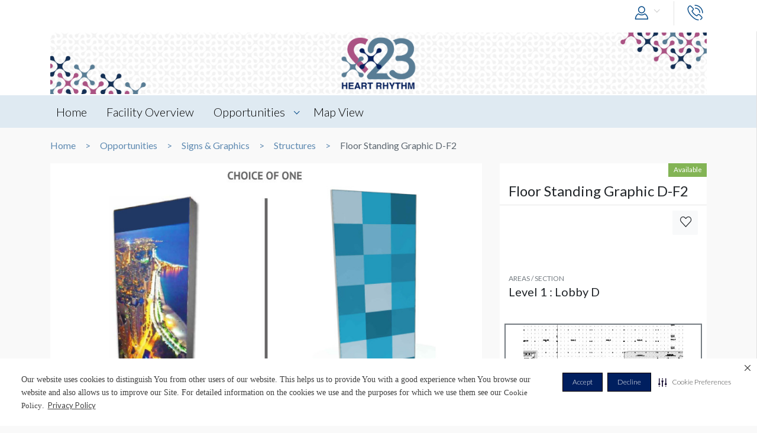

--- FILE ---
content_type: text/html; charset=UTF-8
request_url: https://envision.freeman.com/show/heart-rhythm-2023/signs-and-graphics/structures-item/floor-standing-graphic-d-f2
body_size: 9860
content:
<!DOCTYPE html>
<html lang="en" class="no-js">
	<!-- begin::Head -->
	<head lang="en">
		<!-- Google Tag Manager -->
<script>(function(w,d,s,l,i){w[l]=w[l]||[];w[l].push({'gtm.start':
new Date().getTime(),event:'gtm.js'});var f=d.getElementsByTagName(s)[0],
j=d.createElement(s),dl=l!='dataLayer'?'&l='+l:'';j.async=true;j.src=
'https://www.googletagmanager.com/gtm.js?id='+i+dl;f.parentNode.insertBefore(j,f);
})(window,document,'script','dataLayer','GTM-NV2NTQL');</script>
<!-- End Google Tag Manager -->
		<!-- Securiti.ai script -->
<script>
(function () {
var s = document.createElement('script');
s.src = 'https://cdn-prod.securiti.ai/consent/cookie-consent-sdk-loader.js';
s.setAttribute('data-tenant-uuid', '7703b283-84fe-4e5d-be17-0081ac33d0c3');
s.setAttribute('data-domain-uuid', 'b351c8ef-7e02-4607-a0a0-15228d5985f8');
s.setAttribute('data-backend-url', 'https://app.securiti.ai');
s.setAttribute('data-securiti-staging-mode', 'false');
s.setAttribute('data-skip-css', 'false');
s.defer = true;
var parent_node = document.head || document.body;
parent_node.appendChild(s);
})()
let uuid = Math.floor(100000 + Math.random() * 900000);
setTimeout(()=> setConsentBannerParams({uuid: uuid}),1000);
</script>
<!-- END Securiti.ai script -->
		<script type="text/javascript">
    var appInsights=window.appInsights||function(config){
        function s(config){t[config]=function(){var i=arguments;t.queue.push(function(){t[config].apply(t,i)})}}var t={config:config},r=document,f=window,e="script",o=r.createElement(e),i,u;for(o.src=config.url||"//az416426.vo.msecnd.net/scripts/a/ai.0.js",r.getElementsByTagName(e)[0].parentNode.appendChild(o),t.cookie=r.cookie,t.queue=[],i=["Event","Exception","Metric","PageView","Trace"];i.length;)s("track"+i.pop());return config.disableExceptionTracking||(i="onerror",s("_"+i),u=f[i],f[i]=function(config,r,f,e,o){var s=u&&u(config,r,f,e,o);return s!==!0&&t["_"+i](config,r,f,e,o),s}),t
            }({"disableAjaxTracking":false,"instrumentationKey":"4387847b-ff5c-429e-b9fc-b934467bc6ba"});

    window.appInsights=appInsights;
    appInsights.trackPageView();
</script>

		<!-- Required meta tags -->
		<meta charset="utf-8">
		<meta http-equiv="X-UA-Compatible" content="IE=edge">
		<meta name="viewport" content="width=device-width, initial-scale=1, shrink-to-fit=no">
		<meta name="_token" content="BAj1qPxZd9OixrErKFszuaozimTG8xm2xFOeTXZr">
		<link rel="shortcut icon" href="https://envision.freeman.com/theme/phase2/images/favicon.png"/>

		<link rel="stylesheet" href="https://envision.freeman.com/theme/phase2/css/styles.min.css">
<link rel="stylesheet" href="https://envision.freeman.com/theme/phase2/css/custom_bootstrap.css">
		<link rel="stylesheet" href="https://envision.freeman.com/theme/phase2/css/custom.css">
		<title> Envision - Show </title>
		<script>


            var in_app_notifications = 0;

            if (Function('/*@cc_on return document.documentMode===10@*/')()){
                document.documentElement.className+=' ie10';
            } else if (!!navigator.userAgent.match(/Trident\/7\./)) {
                document.documentElement.className+=' ie11';
            }
			
			function startChecking() {
			  //window.addEventListener("message", receiveMessage, true);
			  // Check status every 60 seconds
			  setInterval("checkStatus()", 1000*3);
			}

			function getCookieValue(cookieName) {
					  var name = cookieName + "=";
					  var cookies = document.cookie.split(';');
					  if (!cookies) {
								return null;
					  }
					  for (var i = 0; i < cookies.length; i++) {
								var cookie = cookies[i].trim();
								if (cookie.indexOf(name) == 0) {
										  return cookie.substring(name.length, cookie.length);
								}
					  }
					  return null;
			}

			function setCookie(cname, cvalue, exdays) {
				var d = new Date();
				d.setTime(d.getTime() + (exdays*24*60*60*1000));
				var expires = "expires="+ d.toUTCString();
				document.cookie = cname + "=" + cvalue + ";" + expires + ";path=/";
			}

			function checkStatus() {
					  var client = "MTAyOTpwcmQx";
					  var sessionState = '';
					  var text = client + " " + sessionState;
					  var iframe = document.getElementById("iframeOP");
					  iframe.contentWindow.postMessage(text, targetOP);
			}

			function receiveMessage(event) {
				  if (event.origin !== targetOP) {
							// Origin did not come from the OP; this message must be rejected
							return;
				  }
				document.cookie = "checkPTSession="+event.data+'; path=/';
				  if (event.data === "unchanged") {
						// User is still logged in to the OP

				  } else {
						//window.location	=	'https://envision.freeman.com/logout';
						// User has logged out of the OP
				  }
			}

			var appSettings = {"base_url":"https:\/\/envision.freeman.com","image_url":"https:\/\/stenvprodscus001.blob.core.windows.net\/files\/"};
			function isUserLoggedIn() {
				return false;
			}

		</script>
			</head>
	<!-- end::Head -->
	<!-- begin::Body -->
	<body class="bodyOverlay ">
		<!-- Google Tag Manager (noscript) -->
<noscript><iframe src="https://www.googletagmanager.com/ns.html?id=GTM-NV2NTQL"
height="0" width="0" style="display:none;visibility:hidden"></iframe></noscript>
<!-- End Google Tag Manager (noscript) -->		<script type="text/javascript">
	dataLayer.push({"event":"set-customdimensions","userId":"0","userRole":"Guest","show":"Heart Rhythm 2023","facility":"New Orleans Morial Convention Center","shoppingCartPresent":"False","pageType":"opportunity","pageLevel":"opportunity","opportunityCategory":"Signs & Graphics - Structures"});
	</script>        		<header class="m-header">
			<div class="container">
				<nav class="navbar navbar-expand-sm">
										<button class="navbar-toggler show-mobile-button navbar-toggler collapsed" type="button" data-toggle="collapse" data-target="#navbarCollapse">
						<span class="navbar-toggler-icon"></span>
						<span class="navbar-toggler-icon"></span>
						<span class="navbar-toggler-icon"></span>
					</button>

					<div class="collapse navbar-collapse" id="navbarCollapse">
						<ul class="navbar-nav ml-auto">
							<li class="nav-item dropdown user-drop logged-out">
								<a class="nav-link dropdown-toggle" data-toggle="dropdown" href="javascript:void(0)" role="button" aria-haspopup="true" aria-expanded="false">
																	<i class="icon-user icons ml-2 icon-size-md"></i>
								</a>
								<div class="dropdown-menu dropdown-menu-right">
																		<p id="hiddenURL" style="display:none">heart-rhythm-2023</p>
									<p id="currentURL" style="display:none">https://envision.freeman.com/show/heart-rhythm-2023/signs-and-graphics/structures-item/floor-standing-graphic-d-f2</p>
									<a id="customLogin" class="dropdown-item" href="https://envision.freeman.com/login">Login</a>
																	</div>
							</li>

							<li class="nav-item  mobileLogin logged-out">
								<a class="nav-link" href="https://envision.freeman.com/login">
									Login <i class="icon-user icons ml-2 icon-size-md"></i>
								</a>
							</li>
																													<li class="nav-item dropdown call-nav">
								<a class="nav-link" data-toggle="dropdown" id="gtm-global-phone" href="javascript:void(0)" role="button" aria-haspopup="true" aria-expanded="false" data-tooltip="Contact">
									<span class="d-sm-none d-md-none d-lg-none">Contact</span>
									<i class="icon-phone icons icon-size-md"></i>
								</a>
								<div class="dropdown-menu dropdown-menu-right">
									<a class="dropdown-item" href="https://envision.freeman.com/show/heart-rhythm-2023/contact" id="gtm-contact-show-management">Contact Show Management</a>
																		<a class="dropdown-item" href="mailto:stacie.allen@freemanco.com?Subject=Envision Inquiry - Heart Rhythm 2023" id="gtm-contact-freeman">Contact Freeman</a>
																	</div>
							</li>
													</ul>
					</div>
				</nav>
			</div>
		</header>
		<div id="mySidenav" class="sidenav notifications notification-scroll" data-since="" data-show="heart-rhythm-2023">
	<h5 class="clearfix">
		Notifications
		<a href="#" onclick="closeNav()" class="notification-close" data-tooltip="Close"><i class="icon-plus icons icon-close"></i></a>
		<a href="javascript:void(0)" class="notification-clear-all-confirm d-none" data-show="heart-rhythm-2023">Clear all</a>
	</h5>
	<div class="notifications-container">

	</div>
</div>

<div class="modal msg-modal fade" id="notificationConfirmationModal" tabindex="-1" role="dialog" aria-labelledby="notificationConfirmationModal" aria-hidden="true">
	<div class="modal-dialog">
		<div class="modal-content">
			<div class="modal-body">
				<a href="#" class="modal-dismiss" data-dismiss="modal" aria-label="Close">
					<span aria-hidden="true"><i class="icons icon-plus icon-size-md icon-close"></i></span>
				</a>
				<h5 class="text-center pb-0 mb-0">Are you sure you want to delete all your Notifications?</h5>
			</div>
			<div class="modal-footer">
				<button type="button" class="btn gray-rollover" data-dismiss="modal">No</button>
				<button type="button" class="btn orange-rollover notification-clear-all" data-show="heart-rhythm-2023">Yes</button>
			</div>
		</div>
	</div>
</div>		<div id="cartSidebar" class="cartSidebar">
			<div class="row no-gutters list head">
				<div class="col-8">Your Cart <span class="cart-counter-div">(<span class="cart-counter">0</span>)</span></div>
				<div class="col-4 text-right b-hidden">
					<a href="javascript:void(0)" class="closeCartSideBar b-hidden printDiv icon-sidebar" data-tooltip="Print"><i class="icon-print "></i></a>
					<a href="javascript:void(0)" class="closeCartSideBar b-hidden shareCart icon-sidebar icon-disabled" data-rel="0" data-tooltip="Share"><i class="icon-share "></i></a>
					<a href="javascript:void(0)" class="closeCartSideBar closeSidebar icon-sidebar b-hidden" data-tooltip="Close"><i class="icon-plus "></i></a>
				</div>
			</div>
			<div class="cart-order-page custom-scroll">
				<div class="row cart-heading">
					<div class="col-sm-6 checkoutBtn">
						<h5>Review Your Cart</h5>
					</div>
					<div class="col-sm-6">
						<div class="text-sm-right b-hidden">
							<a href="https://envision.freeman.com/show/heart-rhythm-2023/cart" class="btn orange-rollover gtm-cart-checkout checkoutBtn disabled">CHECKOUT NOW</a>
						</div>
					</div>
				</div>
				<section class="cart">
					<div class="cart-order-content">

						<div id="cartItems"></div>
					</div>
					<div class="row pt-2 cart-heading">
						<div class="col-md-12">
							<div class="row mb-2">
								<div class="col-6">Cart Total:</div>
								<div class="col-6 text-right"><span class="cartDisplayTotalPrice"></span></div>
							</div>
							<div id="cartTax"></div>
							<div class="row bt pt-2">
								<div class="col-6 lg-text fw-b">Total:</div>
								<div class="col-6 text-right lg-text fw-b"><span class="cartDisplayTotal"></span></div>
							</div>
						</div>
					</div>
					<div class="checkout-btns pb-4 mt-4 text-right b-hidden cart-heading">
													<a href="https://envision.freeman.com/show/heart-rhythm-2023/opportunities" class="btn orange-border">RETURN TO OPPORTUNITIES</a>
												<a href="https://envision.freeman.com/show/heart-rhythm-2023/cart" class="btn orange-rollover gtm-cart-checkout checkoutBtn disabled">CHECKOUT NOW</a>
					</div>
					<input type="hidden" name="show_slug" id="show_slug" value="heart-rhythm-2023"/>
				</section>
											</div>
		</div>
<section class="top-custom-head cbanner tmulti-banner" style="background-color:#ffffff;">
    
        <div class="tbanner-m1 text-center">
        <div class="container"><img src="https://stenvprodscus001.blob.core.windows.net/files/shows/NsP1QIfOQqcOMoDaMv2ULaTwmlvrFAufeSIraas5.png" alt="Hero Image" class="img-fluid"></div>
    </div>
        <div class="container tbanner-m2">
        <div class="row">
            <div class="col-md-4">
                            </div>
            <div class="col-md-4">
                            </div>
            <div class="col-md-4">
                            </div>

        </div>
    </div>
</section>

<!-- Show Share Modal -->
		<div class="modal msg-modal fade" data-keyboard="false" data-backdrop="static" id="showShareModal">
			<div class="modal-dialog">
				<div class="modal-content">
					<div class="modal-header">
						<h5 class="modal-title">
							Share Venue
						</h5>
						<a href="#" class="modal-dismiss share-show-cancel" data-dismiss="modal" aria-label="Close">
							<span aria-hidden="true"><i class="fa fa-times"></i></span>
						</a>
					</div>
					<div class="modal-body">
						<form class="row" id="showShareForm">
							<div class="form-group col-lg-12">
								<label>From</label>
								<input type="hidden" class="share-show-show" value="53021" />
								<input type="text" class="form-control share-show-from" placeholder="Your Name" />
								<small class="error"></small>
							</div>
							<div class="form-group col-lg-12">
								<label>To</label>
								<input type="email" class="form-control share-show-email" placeholder="Recipient Email">
								<small class="error"></small>
							</div>
							<div class="form-group col-lg-12">
								<label>Subject</label>
								<input type="text" class="form-control share-show-subject" placeholder="Enter Text Here">
								<small class="error"></small>
							</div>
							<div class="form-group col-lg-12">
								<label>Content</label>
								<div class="form-control text-size-sm gray-color pt-4 pb-4 clearfix">
									<p><span class="share-show-content-from">Sender's name</span> has shared the Heart Rhythm 2023 venue with you at the New Orleans Morial Convention Center, to view this please
										click below button and login or create a account for freeman.</p>
									<p class="mt-2">Please note this link will expire in 30 days</p>
									<button type="button" class="btn orange-border mt-4 float-right">View</button>
								</div>
							</div>
							<div class="form-group col-lg-12 marginBottomShareConsent">
								<p>All Personal information such as name and email address that has been provided will be utilized to share the requested venue information.</p>
							</div>
							<div class="form-group col-lg-12 user-initiated-consent" id="showShareConsent"></div>
						</form>
					</div>
					<div class="modal-footer bt-0">
						<div class="share-show-response alert" style="display:none"></div>
						<div class="share-show-loading" style="display:none"><img src="https://envision.freeman.com/theme/phase2/images/loader.gif"></div>
						<button type="button" class="btn orange-border" id="share-show" disabled>Send</button>
						<button type="button" class="btn btn-gray share-show-cancel" data-dismiss="modal" aria-label="Close" >Cancel</button>
					</div>
				</div>
			</div>
		</div>
<!-- End Show Share Modal-->
<div class="modal msg-modal fade" id="showShareSuccessModal">
			<div class="modal-dialog">
				<div class="modal-content">
					<div class="modal-body">
						<a href="#" class="modal-dismiss" data-dismiss="modal" aria-label="Close">
							<span aria-hidden="true"><i class="icons icon-plus icon-size-md icon-close"></i></span>
						</a>
						<h5 class="modelMsgText text-center pb-0 mb-0 ">Thank you, your item has been shared.</h5>
					</div>
				</div>
			</div>
		</div>
<div class="custom-nav clearfix" id="customNav">
        <div class="container">
            <nav class="pnav">
                <div class="wrapper resize-drag topnav-wrapper">
                    <ul class="nav-ul">
                                                                                                                    <!-- home page -->
                                                                <li class=""><a href="/show/heart-rhythm-2023/home">Home</a></li>
                                
                            <!-- show opportunities -->
                                                            <!-- facility overview page -->
                                
                            <!-- map view -->
                                                                                                                                                                    <!-- reference file -->
                                                            <!-- cms pages -->
                                                                                                                                                                <!-- home page -->
                                
                            <!-- show opportunities -->
                                                            <!-- facility overview page -->
                                                                                                <li class="">
                                    <a href="https://envision.freeman.com/show/heart-rhythm-2023/facility"> Facility Overview</a>
                                </li>
                                
                            <!-- map view -->
                                                                                                                                                                    <!-- reference file -->
                                                            <!-- cms pages -->
                                                                                                                                                                <!-- home page -->
                                
                            <!-- show opportunities -->
                                                                                                        <li class="opportunities-drop dropdown ">
                                        <a href="https://envision.freeman.com/show/heart-rhythm-2023/opportunities" class=" dropdown-link"> Opportunities  </a>
                                                                                    <ul class="dropdown-menu">
                                                                                                                                                        <li class="nav-item">
                                                        <a href="https://envision.freeman.com/show/heart-rhythm-2023/signs-and-graphics/" class="">Signs & Graphics</a>
                                                    </li>
                                                                                            </ul>
                                                                            </li>
                                                            <!-- facility overview page -->
                                
                            <!-- map view -->
                                                                                                                                                                    <!-- reference file -->
                                                            <!-- cms pages -->
                                                                                                                                                                <!-- home page -->
                                
                            <!-- show opportunities -->
                                                            <!-- facility overview page -->
                                
                            <!-- map view -->
                                                                                                                                                                                        <li class="">
                                            <a href="https://envision.freeman.com/show/heart-rhythm-2023/facility/areas">Map View</a>
                                        </li>
                                                                                                <!-- reference file -->
                                                            <!-- cms pages -->
                                                                                                        <!-- reference file -->
                                            <!-- end reference file -->

                                            </ul>
                </div>
            </nav>
        </div>
    </div>

<!-- Breadcrumb -->
<section class="container">
    <!--BreadCrumb Start-->
<ol class="breadcrumb">
                    <li><a href="https://envision.freeman.com/show/heart-rhythm-2023/home">Home</a></li>
                        <li><a href="https://envision.freeman.com/show/heart-rhythm-2023/opportunities">Opportunities</a></li>
                        <li><a href="https://envision.freeman.com/show/heart-rhythm-2023/signs-and-graphics">Signs &amp; Graphics</a></li>
                        <li><a href="https://envision.freeman.com/show/heart-rhythm-2023/signs-and-graphics/structures-item">Structures</a></li>
                        <li class="active" aria-current="page">Floor Standing Graphic D-F2</li>
              
</ol>
<!--BreadCrumb End--></section>

<!-- End breadcrumb -->
<!-- Content Section -->

<!-- Opportunity Request Modal -->
		<div class="modal msg-modal fade" data-keyboard="false" data-backdrop="static" id="requestModal">
			<div class="modal-dialog">
				<div class="modal-content">
					<div class="modal-header">
						<h5 class="modal-title">
							CONTACT US
						</h5>
						<a href="#" class="modal-dismiss share-show-cancel" data-dismiss="modal" aria-label="Close">
							<span aria-hidden="true"><i class="fa fa-times gtm-rmi-cancel" ></i></span>
						</a>
					</div>
					<div class="modal-body">
						<form class="row mt-4" id="requestForm">
														<input type="hidden" class="request-show" value="53021" />
														<div class="form-group col-lg-12">
								<label>Opportunity Name</label>
								<input type="hidden" class="request-opportunity" value="708137" />
								<input type="text" class="form-control disabled-input" placeholder="Opportunity Name" value="Floor Standing Graphic D-F2" disabled/>
								<small class="error"></small>
							</div>
							<div class="form-group col-lg-12">
								<label>Category &amp; Sub-Category Name</label>
								<input type="text" class="form-control disabled-input" placeholder="Category &amp; Sub-Category" value="Signs &amp; Graphics &amp; Structures" disabled/>
								<small class="error"></small>
							</div>
							<div class="form-group col-lg-12">
								<label>Opportunity Status </label>
								<input type="text" class="form-control disabled-input" placeholder="Opportunity Status" value="Available" disabled/>
								<small class="error"></small>
							</div>

							<div class="form-group col-lg-12">
								<label>Booth Number</label>
								<input type="text" class="form-control request-booth-number" placeholder="Booth Number"/>
								<small class="error"></small>
							</div>
							<div class="form-group col-lg-6">
								<label>Name</label> <span style="color:red">*</span>
								<input type="text" class="form-control request-name" placeholder="Your Name" value="" data-name="">
								<small class="error"></small>
							</div>
							<div class="form-group col-lg-6">
								<label>Email</label> <span style="color:red">*</span>
								<input type="email" class="form-control request-email" placeholder="Your Email" value="" data-email="">
								<small class="error"></small>
							</div>
							<div class="form-group col-lg-6">
								<label>Phone Number </label> <span style="color:red">*</span>
								<input type="text" class="form-control request-phone numbersOnly" placeholder="Your Phone Number" maxlength = '11'>
								<small class="error"></small>
							</div>
							<div class="form-group col-lg-6">
								<label>Company Name </label> <span style="color:red">*</span>
								<input type="text" class="form-control request-company" placeholder="Your Company Name" value="" data-company="">
								<small class="error"></small>
							</div>
							<div class="form-group col-lg-12">
								<label>Comment</label> <span style="color:red">*</span>
								<textarea class="form-control gray-color clearfix request-comment" style="resize:none;" rows="5" placeholder="Your Comment" maxlength="500"></textarea>
								<small class="error"></small>
							</div>
							<div class="form-group col-lg-12 marginBottomShareConsent">
								<p>All Personal information such as name, email address and phone number that has been provided will be utilized to share the requested information.</p>
							</div>
							<div class="form-group col-lg-12 user-initiated-consent" id="opportunitysingleShareConsent"></div>
						</form>
					</div>
					<div class="modal-footer bt-0">
						<div class="request-response alert" style="display:none"></div>
						<div class="request-opportunity-loading" style="display:none"><img src="https://envision.freeman.com/theme/phase2/images/loader.gif"></div>
						<button type="button" class="btn orange-border gtm-rmi-submit" id="request-submit" disabled>Submit</button>
						<button type="button" class="btn btn-gray request-cancel gtm-rmi-cancel" data-dismiss="modal" aria-label="Close">Cancel</button>
					</div>
				</div>
			</div>
		</div>
<!-- End Opportunity Request Modal-->
<div class="modal msg-modal fade" id="requestSuccessModal">
			<div class="modal-dialog">
				<div class="modal-content">
					<div class="modal-body">
						<a href="#" class="modal-dismiss" data-dismiss="modal" aria-label="Close">
							<span aria-hidden="true"><i class="icons icon-plus icon-size-md icon-close"></i></span>
						</a>
						<h5 class="modelMsgText text-center pb-0 mb-0 ">Your request has been submitted successfully. You will be contacted shortly.</h5>
					</div>
				</div>
			</div>
		</div>
  <section id="showCart" class="mb-3">
    <div class="container">
      <div class="row">
          <div class="col-md-8">
              <div id="showSlider">
                  <div id="sync01" class="owl-carousel">
                                                                  <div class="item"><img src="https://stenvprodscus001.blob.core.windows.net/files/opportunities/xZST0PV0g7M3r5jx5EfKuBF2CXrk53HIMkDp6oOB.jpg" title="Floor Standing Graphic D-F2">
                          <div class="title">
                              <div class="row align-items-center caption-text">
                                  <div class="col-md-12">
                                      Floor Standing Graphic D-F2
                                  </div>
                                  <a href="https://stenvprodscus001.blob.core.windows.net/files/opportunities/xZST0PV0g7M3r5jx5EfKuBF2CXrk53HIMkDp6oOB.jpg" class="enlargeImg expand" data-tooltip="Full Screen" data-lightbox="showCart"><span class="icon-expand icons"></span></a>
                              </div>
                          </div>
                      </div>
                                            
                                        </div>
                  <div id="sync02" class="owl-carousel">
                                            <div class="item"><div class="bg-image" style="background-image: url(https://stenvprodscus001.blob.core.windows.net/files/opportunities/xZST0PV0g7M3r5jx5EfKuBF2CXrk53HIMkDp6oOB.jpg)"></div></div>
                                                                                    </div>
              </div>
                      </div>
          <div class="col-md-4 ">
              <div class="opp-detail-box">
                  <div class="oppdetail-labels clearfix">
                                            					                        
                                            <span class="label available float-right">Available</span>
                      
                                        </div>
                  <header>
                      <h4>Floor Standing Graphic D-F2</h4>
                      <p></p>
                  </header>
                  <hr class="mt-1 mb-1">
                  <div class="content">
                                            
                      <div class="row">
                                                    
                          <div class="col-xl-2 col-lg-3 ml-auto pl-lg-0 pt-3 pt-lg-0">
                                  <a href="javascript:void(0)" class="btn text-uppercase btn-light btn-block opp_favorite" rel="708137" data-tooltip="Favorites"><i class="icon-heart icons gtm-showOpp-favIcon"></i></a>
                              </div>
                      </div>
                  </div>
                  <div class="content">
                      <div class="row">
                                                    
                      </div>
                  </div>
                                                          <div class="opp-detail-box mt-3 pb-1">
                          <div class="content pt-3">
                                                                <div class="item">
                                                                                <h6>AREAS / SECTION</h6>
                                          <p>Level 1 : Lobby D</p>
                                                                        </div>
                                                                                      </div>

                                                    <div class="m-2 clearfix opp-img text-center">
                              <a href="https://envision.freeman.com/show/heart-rhythm-2023/facility/main-building/level-1/lobby-d"><img src="https://stenvprodscus001.blob.core.windows.net/files/sections/0ArqD5O98jN5YRetzLlv4NqyOhkDXNyRYNXNBRSc.jpg"  class="img-fluid"></a>
                          </div>
                                                </div><!-- opp-detail-box -->
                                </div>
          </div>
      </div>
    </div>
  </section>

<section id="showDetailTab" class="mb-3">
  <div class="container">
        <nav>
      <div class="nav nav-tabs" id="nav-tab" role="tablist">
      
      
              <a class="nav-item nav-link gtm-tab-production-details" id="nav-prod-details-tab" data-toggle="tab" href="#nav-production-details" role="tab" aria-controls="nav-home" aria-selected="true">PRODUCTION DETAILS</a>
                  </div>
    </nav>
        <div class="tab-content" id="nav-tabContent">
      <div class="tab-pane fade " id="nav-production-details" role="tabpanel" aria-labelledby="nav-home-tab">
          <div class="tabpane-inner-content">
            <div class="row">

            
              

                              <div class="col-md-6 item">
                  <h6 class="mt-4">Available Surfaces</h6>
                    <p>Double Sided</p>
                </div>
              

              

              

              

                                                          <div class="col-md-12 item">
                  <h6 class="mt-4">Additional Notes</h6>
                    <p><p>Fabric Wall includes Labor<br></p>                </div>
              
              
                          </div>
        </div>
      </div><!-- nav-prod-details -->
                  <div class="tab-pane fade " id="nav-details" role="tabpanel" aria-labelledby="nav-contact-tab">

        <div class="tabpane-inner-content">
          <div class="row">
                      
                                                </div>
                  </div>
      </div>
      <!-- nav-details -->
                </div>
  </div>
</section>
			
    <section class="opportunities-section mb-3">
      <div class="container">
        <h2 class="heading">Browse Similar Opportunities</h2>
        <div class="section-opportunities-slider">
          						<div class="item showPrice">
			                  <a href="https://envision.freeman.com/show/heart-rhythm-2023/signs-and-graphics/structures-item/exhibitor-directory-1">
                    <div  style="background-image:url(https://stenvprodscus001.blob.core.windows.net/files/opportunities/IwBjPNuNlJotl7JCPyAAvhywoiXUWm970AvAnD39.jpg); background-size:cover; background-repeat:no-repeat; height:250px;">&nbsp;</div>
                        <div class="detail p-2">
                        <a href="https://envision.freeman.com/show/heart-rhythm-2023/signs-and-graphics/structures-item/exhibitor-directory-1" style="color:#212529; text-decoration:none;"><h5>Exhibitor Directory 1</h5></a>
                        <p></p>
                    </div>
                </a>
          </div>
	
          <div class="item showPrice">
			                  <a href="https://envision.freeman.com/show/heart-rhythm-2023/signs-and-graphics/structures-item/exhibitor-directory-2">
                    <div  style="background-image:url(https://stenvprodscus001.blob.core.windows.net/files/opportunities/IwBjPNuNlJotl7JCPyAAvhywoiXUWm970AvAnD39.jpg); background-size:cover; background-repeat:no-repeat; height:250px;">&nbsp;</div>
                        <div class="detail p-2">
                        <a href="https://envision.freeman.com/show/heart-rhythm-2023/signs-and-graphics/structures-item/exhibitor-directory-2" style="color:#212529; text-decoration:none;"><h5>Exhibitor Directory 2</h5></a>
                        <p></p>
                    </div>
                </a>
          </div>
	
          <div class="item showPrice">
			                  <a href="https://envision.freeman.com/show/heart-rhythm-2023/signs-and-graphics/structures-item/exhibitor-directory-3">
                    <div  style="background-image:url(https://stenvprodscus001.blob.core.windows.net/files/opportunities/IwBjPNuNlJotl7JCPyAAvhywoiXUWm970AvAnD39.jpg); background-size:cover; background-repeat:no-repeat; height:250px;">&nbsp;</div>
                        <div class="detail p-2">
                        <a href="https://envision.freeman.com/show/heart-rhythm-2023/signs-and-graphics/structures-item/exhibitor-directory-3" style="color:#212529; text-decoration:none;"><h5>Exhibitor Directory 3</h5></a>
                        <p></p>
                    </div>
                </a>
          </div>
	
          <div class="item showPrice">
			                  <a href="https://envision.freeman.com/show/heart-rhythm-2023/signs-and-graphics/structures-item/floor-standing-graphic-b2-f1">
                    <div  style="background-image:url(https://stenvprodscus001.blob.core.windows.net/files/opportunities/xZST0PV0g7M3r5jx5EfKuBF2CXrk53HIMkDp6oOB.jpg); background-size:cover; background-repeat:no-repeat; height:250px;">&nbsp;</div>
                        <div class="detail p-2">
                        <a href="https://envision.freeman.com/show/heart-rhythm-2023/signs-and-graphics/structures-item/floor-standing-graphic-b2-f1" style="color:#212529; text-decoration:none;"><h5>Floor Standing Graphic B2-F1</h5></a>
                        <p></p>
                    </div>
                </a>
          </div>
	
          <div class="item showPrice">
			                  <a href="https://envision.freeman.com/show/heart-rhythm-2023/signs-and-graphics/structures-item/floor-standing-graphic-d-f1">
                    <div  style="background-image:url(https://stenvprodscus001.blob.core.windows.net/files/opportunities/xZST0PV0g7M3r5jx5EfKuBF2CXrk53HIMkDp6oOB.jpg); background-size:cover; background-repeat:no-repeat; height:250px;">&nbsp;</div>
                        <div class="detail p-2">
                        <a href="https://envision.freeman.com/show/heart-rhythm-2023/signs-and-graphics/structures-item/floor-standing-graphic-d-f1" style="color:#212529; text-decoration:none;"><h5>Floor Standing Graphic D-F1</h5></a>
                        <p></p>
                    </div>
                </a>
          </div>
	
          <div class="item showPrice">
			                  <a href="https://envision.freeman.com/show/heart-rhythm-2023/signs-and-graphics/structures-item/floor-standing-graphic-d-f3">
                    <div  style="background-image:url(https://stenvprodscus001.blob.core.windows.net/files/opportunities/xZST0PV0g7M3r5jx5EfKuBF2CXrk53HIMkDp6oOB.jpg); background-size:cover; background-repeat:no-repeat; height:250px;">&nbsp;</div>
                        <div class="detail p-2">
                        <a href="https://envision.freeman.com/show/heart-rhythm-2023/signs-and-graphics/structures-item/floor-standing-graphic-d-f3" style="color:#212529; text-decoration:none;"><h5>Floor Standing Graphic D-F3</h5></a>
                        <p></p>
                    </div>
                </a>
          </div>
	
          <div class="item showPrice">
			                  <a href="https://envision.freeman.com/show/heart-rhythm-2023/signs-and-graphics/structures-item/floor-standing-graphic-d-f4">
                    <div  style="background-image:url(https://stenvprodscus001.blob.core.windows.net/files/opportunities/xZST0PV0g7M3r5jx5EfKuBF2CXrk53HIMkDp6oOB.jpg); background-size:cover; background-repeat:no-repeat; height:250px;">&nbsp;</div>
                        <div class="detail p-2">
                        <a href="https://envision.freeman.com/show/heart-rhythm-2023/signs-and-graphics/structures-item/floor-standing-graphic-d-f4" style="color:#212529; text-decoration:none;"><h5>Floor Standing Graphic D-F4</h5></a>
                        <p></p>
                    </div>
                </a>
          </div>
	
          <div class="item showPrice">
			                  <a href="https://envision.freeman.com/show/heart-rhythm-2023/signs-and-graphics/structures-item/floor-standing-graphic-gh-f1">
                    <div  style="background-image:url(https://stenvprodscus001.blob.core.windows.net/files/opportunities/xZST0PV0g7M3r5jx5EfKuBF2CXrk53HIMkDp6oOB.jpg); background-size:cover; background-repeat:no-repeat; height:250px;">&nbsp;</div>
                        <div class="detail p-2">
                        <a href="https://envision.freeman.com/show/heart-rhythm-2023/signs-and-graphics/structures-item/floor-standing-graphic-gh-f1" style="color:#212529; text-decoration:none;"><h5>Floor Standing Graphic GH-F1</h5></a>
                        <p></p>
                    </div>
                </a>
          </div>
	
          <div class="item showPrice">
			                  <a href="https://envision.freeman.com/show/heart-rhythm-2023/signs-and-graphics/structures-item/floor-standing-graphic-gh-f2">
                    <div  style="background-image:url(https://stenvprodscus001.blob.core.windows.net/files/opportunities/xZST0PV0g7M3r5jx5EfKuBF2CXrk53HIMkDp6oOB.jpg); background-size:cover; background-repeat:no-repeat; height:250px;">&nbsp;</div>
                        <div class="detail p-2">
                        <a href="https://envision.freeman.com/show/heart-rhythm-2023/signs-and-graphics/structures-item/floor-standing-graphic-gh-f2" style="color:#212529; text-decoration:none;"><h5>Floor Standing Graphic GH-F2</h5></a>
                        <p></p>
                    </div>
                </a>
          </div>
	
          <div class="item showPrice">
			                  <a href="https://envision.freeman.com/show/heart-rhythm-2023/signs-and-graphics/structures-item/floor-standing-graphic-gh-f3">
                    <div  style="background-image:url(https://stenvprodscus001.blob.core.windows.net/files/opportunities/xZST0PV0g7M3r5jx5EfKuBF2CXrk53HIMkDp6oOB.jpg); background-size:cover; background-repeat:no-repeat; height:250px;">&nbsp;</div>
                        <div class="detail p-2">
                        <a href="https://envision.freeman.com/show/heart-rhythm-2023/signs-and-graphics/structures-item/floor-standing-graphic-gh-f3" style="color:#212529; text-decoration:none;"><h5>Floor Standing Graphic GH-F3</h5></a>
                        <p></p>
                    </div>
                </a>
          </div>
	
          <div class="item showPrice">
			                  <a href="https://envision.freeman.com/show/heart-rhythm-2023/signs-and-graphics/structures-item/floor-standing-graphic-gh-f4">
                    <div  style="background-image:url(https://stenvprodscus001.blob.core.windows.net/files/opportunities/xZST0PV0g7M3r5jx5EfKuBF2CXrk53HIMkDp6oOB.jpg); background-size:cover; background-repeat:no-repeat; height:250px;">&nbsp;</div>
                        <div class="detail p-2">
                        <a href="https://envision.freeman.com/show/heart-rhythm-2023/signs-and-graphics/structures-item/floor-standing-graphic-gh-f4" style="color:#212529; text-decoration:none;"><h5>Floor Standing Graphic GH-F4</h5></a>
                        <p></p>
                    </div>
                </a>
          </div>
	
          <div class="item showPrice">
			                  <a href="https://envision.freeman.com/show/heart-rhythm-2023/signs-and-graphics/structures-item/floor-standing-graphic-gh-f5">
                    <div  style="background-image:url(https://stenvprodscus001.blob.core.windows.net/files/opportunities/xZST0PV0g7M3r5jx5EfKuBF2CXrk53HIMkDp6oOB.jpg); background-size:cover; background-repeat:no-repeat; height:250px;">&nbsp;</div>
                        <div class="detail p-2">
                        <a href="https://envision.freeman.com/show/heart-rhythm-2023/signs-and-graphics/structures-item/floor-standing-graphic-gh-f5" style="color:#212529; text-decoration:none;"><h5>Floor Standing Graphic GH-F5</h5></a>
                        <p></p>
                    </div>
                </a>
          </div>
	
          <div class="item showPrice">
			                  <a href="https://envision.freeman.com/show/heart-rhythm-2023/signs-and-graphics/structures-item/floor-standing-graphic-gh-f6">
                    <div  style="background-image:url(https://stenvprodscus001.blob.core.windows.net/files/opportunities/xZST0PV0g7M3r5jx5EfKuBF2CXrk53HIMkDp6oOB.jpg); background-size:cover; background-repeat:no-repeat; height:250px;">&nbsp;</div>
                        <div class="detail p-2">
                        <a href="https://envision.freeman.com/show/heart-rhythm-2023/signs-and-graphics/structures-item/floor-standing-graphic-gh-f6" style="color:#212529; text-decoration:none;"><h5>Floor Standing Graphic GH-F6</h5></a>
                        <p></p>
                    </div>
                </a>
          </div>
	
          <div class="item showPrice">
			                  <a href="https://envision.freeman.com/show/heart-rhythm-2023/signs-and-graphics/structures-item/floor-standing-graphic-l2-f1">
                    <div  style="background-image:url(https://stenvprodscus001.blob.core.windows.net/files/opportunities/xZST0PV0g7M3r5jx5EfKuBF2CXrk53HIMkDp6oOB.jpg); background-size:cover; background-repeat:no-repeat; height:250px;">&nbsp;</div>
                        <div class="detail p-2">
                        <a href="https://envision.freeman.com/show/heart-rhythm-2023/signs-and-graphics/structures-item/floor-standing-graphic-l2-f1" style="color:#212529; text-decoration:none;"><h5>Floor Standing Graphic L2-F1</h5></a>
                        <p></p>
                    </div>
                </a>
          </div>
	
          <div class="item showPrice">
			                  <a href="https://envision.freeman.com/show/heart-rhythm-2023/signs-and-graphics/structures-item/floor-standing-graphic-l2-f2">
                    <div  style="background-image:url(https://stenvprodscus001.blob.core.windows.net/files/opportunities/xZST0PV0g7M3r5jx5EfKuBF2CXrk53HIMkDp6oOB.jpg); background-size:cover; background-repeat:no-repeat; height:250px;">&nbsp;</div>
                        <div class="detail p-2">
                        <a href="https://envision.freeman.com/show/heart-rhythm-2023/signs-and-graphics/structures-item/floor-standing-graphic-l2-f2" style="color:#212529; text-decoration:none;"><h5>Floor Standing Graphic L2-F2</h5></a>
                        <p></p>
                    </div>
                </a>
          </div>
	
          <div class="item showPrice">
			                  <a href="https://envision.freeman.com/show/heart-rhythm-2023/signs-and-graphics/structures-item/floor-standing-graphic-l2-f3">
                    <div  style="background-image:url(https://stenvprodscus001.blob.core.windows.net/files/opportunities/xZST0PV0g7M3r5jx5EfKuBF2CXrk53HIMkDp6oOB.jpg); background-size:cover; background-repeat:no-repeat; height:250px;">&nbsp;</div>
                        <div class="detail p-2">
                        <a href="https://envision.freeman.com/show/heart-rhythm-2023/signs-and-graphics/structures-item/floor-standing-graphic-l2-f3" style="color:#212529; text-decoration:none;"><h5>Floor Standing Graphic L2-F3</h5></a>
                        <p></p>
                    </div>
                </a>
          </div>
	        </div>
      </div>
    </section>
			<section class="opportunities-section disclaimer mb-3">
      <div class="container">
          <h2 class="heading">Disclaimer</h2>
		<p>Every effort has been made to ensure the accuracy of all information contained on this photo. However, no warranties, either expressed or implied, are made with respect to this photo. If the location of building columns, utilities or other architectural components of the facility is a consideration in the construction or usage of a graphic element it is the sole responsibility of the client to physically inspect the facility to verify all dimensions and locations.</p>	</div>
</section><input type="hidden" name="show_id" id="show_id" value="53021"/>
<div class="modal msg-modal fade" id="opportunityFavoriteSuccess">
	<div class="modal-dialog">
		<div class="modal-content">              
			<div class="modal-body">
				<a href="#" class="modal-dismiss" data-dismiss="modal" aria-label="Close" >
					<span aria-hidden="true"><i class="icons icon-plus icon-size-md icon-close"></i></span>
				</a>
				<h5 class="text-center pb-0 mb-0"><span class="add-success-text">Opportunity</span> Added to Favorites.</h5>
			</div>
		</div>
	</div>
</div>
<div class="modal msg-modal fade" id="opportunityFavoriteRemoveSuccess">
			<div class="modal-dialog">
				<div class="modal-content">
					<div class="modal-body">
						<a href="#" class="modal-dismiss" data-dismiss="modal" aria-label="Close">
							<span aria-hidden="true"><i class="icons icon-plus icon-size-md icon-close"></i></span>
						</a>
						<h5 class="modelMsgText text-center pb-0 mb-0 ">Opportunity removed from your favorites.</h5>
					</div>
				</div>
			</div>
		</div><div class="container">
    <section class="top-heading pl-3 pr-3 mb-3" style="background-color:#dfeaf2">
        <div class="row">
            <div class="col-lg-8">
                                <div class="location">
                                        <a href="#">UNITED STATES</a> 
                                                            <a href="#">Louisiana</a> 
                                                            <a href="#">New Orleans</a> 
                                    </div>
                            </div>            
        </div>
        
        <h1 class="heading">New Orleans Morial Convention Center</h1>
        <div class="links row">
            <div class="col-lg-5">
            900 Convention Center Blvd, New Orleans, Louisiana 70130
            </div>
            <div class="col-lg-7 facility-option">
                <a href="#" class="gtm-getContact"><i class="icon-contact icons"></i> <span>5045823000</span></a>
                <a href="http://maps.google.com/?q=900 Convention Center Blvd,New Orleans,LA,70130" target="_blank" class="gtm-getDirection"><i class="icon-directions icons"></i> <span>Get Directions</span></a>
                <a href="https://www.mccno.com/" target="_blank" class="gtm-viewWebsite"><i class="icon-website icons"></i> <span>Website</span></a> 
                <a href="#" data-toggle="modal" data-target="#showShareModal" class="gtm-share"><i class="icon-share icons"></i> <span>Share</span></a>
            </div>
        </div>
    </section>
</div>
<div class="modal msg-modal fade" id="alertCartMessage" tabindex="-1" role="dialog" aria-labelledby="cartRemoveCommentPopup" aria-hidden="true">
	<div class="modal-dialog">
		<div class="modal-content">
			<div class="modal-body">
				<p class="text-center">Price(s) or Availability of Items previously added to your cart may have changed. Please review and continue the checkout process.</p>
			</div>
			<div class="modal-footer">
				<button type="button" class="btn orange-rollover" id="updateCartBtn">OK</button>
			</div>
		</div>
	</div>
</div><div class="modal msg-modal fade" id="cartItemRemoveSuccess">
			<div class="modal-dialog">
				<div class="modal-content">
					<div class="modal-body">
						<a href="#" class="modal-dismiss" data-dismiss="modal" aria-label="Close">
							<span aria-hidden="true"><i class="icons icon-plus icon-size-md icon-close"></i></span>
						</a>
						<h5 class="modelMsgText text-center pb-0 mb-0 ">Your item has been removed.</h5>
					</div>
				</div>
			</div>
		</div>	<!-- Modal -->
	<div class="modal msg-modal fade" id="cartItemRemoveConfirmationModal" tabindex="-1" role="dialog" aria-labelledby="cartItemConfirmationModalLabel" aria-hidden="true">
		<div class="modal-dialog">
			<div class="modal-content">
				<div class="modal-body">
					<a href="#" class="modal-dismiss" data-dismiss="modal" aria-label="Close">
						<span aria-hidden="true"><i class="icons icon-plus icon-size-md icon-close"></i></span>
					</a>
					<h5 class="text-center pb-0 mb-0">Are you sure you want to delete this Opportunity?</h5>
				</div>
				<div class="modal-footer">
					<button type="button" class="btn gray-rollover" data-dismiss="modal">No</button>
					<button type="button" class="btn orange-rollover remove-cart-item" data-show="" data-item="">Yes</button>
				</div>
			</div>
		</div>
	</div><footer id="footer">

			<div class="container">
				<div class="row">
					<div class="col-lg-4 col-md-6">
					<a target="_blank" href="http://www.freeman.com/" class="freeman-logo"><img src="https://envision.freeman.com/images/freeman.png" alt="Freeman Logo" class="img-fluid" /></a>
	                    <div class="copyright">&copy; Copyright 2026 Freeman. All Rights Reserved.</div>
	                    <div class="copyright">v11.0-977773 date 10-05-2023 </div>
					</div>
					<div class="col-lg-8 col-md-6">
						<ul class="footer-links">
							<li><a href="https://www.freeman.com/privacy-policy
" target="_blank">
						Privacy Policy </a> </li>
							<li><a href="https://www.freeman.com/terms-of-use
" target="_blank">
						Terms &amp; Conditions </a></li>
							<li><a href="mailto:envision@freemanco.com?Subject=Contact Envision Admin">Contact Us</a></li>
							<li><a href="https://www.freeman.com/cookie-policy
" target="_blank">
                                Cookie Policy </a></li>
						</ul>
					</div>
				</div>
			</div>
		</footer>

		<script src="https://envision.freeman.com/theme/phase2/js/jquery.js"></script>
		<script src="https://envision.freeman.com/theme/phase2/js/oidc-client.min.js"></script>
		<script src="https://envision.freeman.com/theme/phase2/js/lightbox.min.js"></script>
		<script type="text/javascript">

			var settings = {
				authority: 'https://identity.freeman.com/identity/',
				client_id: 'MTAyOTpwcmQx',
				popup_redirect_uri: 'https://envision.freeman.com/login/redirect/js',
				post_logout_redirect_uri: 'https://envision.freeman.com/logout',
				popupWindowFeatures:'location=no,toolbar=no,width=400,height=600,left=100,top=100;',
				response_type: 'code id_token token',
				scope: 'openid profile email',
				response_mode: 'query',
				accessTokenExpiringNotificationTime: 4,
				automaticSilentRenew: true,

				filterProtocolClaims: true
			};
			var manager = new Oidc.UserManager(settings);
		</script>
        <script src="https://envision.freeman.com/theme/phase2/js/main.js"></script>
		<script src="https://envision.freeman.com/theme/phase2/js/jquery.sticky.js"></script>
		<script src="https://envision.freeman.com/theme/phase2/js/jquery.ui.touch-punch.min.js"></script>
		<script src="https://envision.freeman.com/theme/phase2/js/application.js"></script>
		<script src="https://envision.freeman.com/theme/phase2/js/custom.js"></script>
		<script src="https://envision.freeman.com/theme/phase2/js/printThis.js"></script>
		<script type="text/javascript">
    var gdprParams = {"environment":"prod","userName":"","email":"","appName":"Envision","appKey":"","apiKey":"","contentType":"application\/x-www-form-urlencoded; charset=UTF-8","userPortal":"https:\/\/privacy.freeman.com\/?Application=Envision"};
</script>
        <script type="text/javascript">
        $(document).ready(function(){
            //$('body').showCookieBanner();
        });
    </script>
<div class="modal msg-modal fade" id="addToCartSuccessModal">
			<div class="modal-dialog">
				<div class="modal-content"> 
					<div class="modal-body">
						<a href="#" class="modal-dismiss" data-dismiss="modal" aria-label="Close">
							<span aria-hidden="true"><i class="icons icon-plus icon-size-md icon-close"></i></span>
						</a>
						<h5 class="text-center pb-0 mb-0 add-cart-message-success">Thank you, your item(s) has been Added to Cart.</h5>
					</div>
						<div class="modal-footer text-center">
															<button type="button" class="btn gray-rollover continueShopping" data-slug="https://envision.freeman.com/show/heart-rhythm-2023/opportunities">RETURN TO OPPORTUNITIES</button>
														
							<button type="button" onclick="window.location='https://envision.freeman.com/show/heart-rhythm-2023/cart'" class="btn orange-rollover cart-opp-remove-comment-btn" rel="">View Cart</button>
						</div>
				</div>
			</div>
		</div>
<div class="modal msg-modal fade" id="addToCartFailureModal">
			<div class="modal-dialog">
				<div class="modal-content">
					<div class="modal-body">
						<a href="#" class="modal-dismiss" data-dismiss="modal" aria-label="Close">
							<span aria-hidden="true"><i class="icons icon-plus icon-size-md icon-close"></i></span>
						</a>
						<h5 class="modelMsgText text-center pb-0 mb-0 add-cart-message-failure"></h5>
					</div>
				</div>
			</div>
		</div>		<!--Login Confirmation-->
		<div class="modal msg-modal fade" id="loginConfirmationModal" tabindex="-1" role="dialog" aria-labelledby="" aria-hidden="true">
			<div class="modal-dialog">
				<div class="modal-content">
					<div class="modal-body">
						<a href="javascript:void(0)" class="modal-dismiss" data-dismiss="modal" aria-label="Close">
							<span aria-hidden="true"><i class="icons icon-plus icon-size-md icon-close"></i></span>
						</a>
						<h5 class="text-center pb-0 mb-0">Please login to Envision to add items to your cart</h5>
					</div>
					<div class="modal-footer">
						<button type="button" id="btn-confirm" class="btn orange-rollover" data-dismiss="modal">OK</button>
					</div>
				</div>
			</div>
		</div><!-- Show Share Modal -->
		<div class="modal msg-modal fade" data-keyboard="false" data-backdrop="static" id="cartShareModal">
			<div class="modal-dialog">
				<div class="modal-content">
					<div class="modal-header">
						<h5 class="modal-title">
								Share Cart
						</h5>
						<a href="#" class="modal-dismiss share-cart-cancel" data-dismiss="modal" aria-label="Close">
							<span aria-hidden="true"><i class="fa fa-times gtm-shareCart-cancel"></i></span>
						</a>
					</div>
					<div class="modal-body">
						<form class="row" id="showShareForm">
							<div class="form-group col-lg-12">
								<label>From</label>
								<input type="hidden" class="share-cart-show" value="heart-rhythm-2023" />
								<input type="hidden" class="share-cart-show_id" value="53021" />
								<input type="text" class="form-control share-cart-from" placeholder="Your Name" />
								<small class="error"></small>
							</div>
							<div class="form-group col-lg-12">
								<label>To</label>
								<input type="email" class="form-control share-cart-email" placeholder="Recipient Email">
								<small class="error"></small>
							</div>
							<div class="form-group col-lg-12">
								<label>Subject</label>
								<input type="text" class="form-control share-cart-subject" placeholder="Sender's name has shared cart items(s) with you.">
								<small class="error"></small>
							</div>
							<div class="form-group col-lg-12">
								<label>Content</label>
								<textarea class="form-control gray-color clearfix share-cart-content" style="resize:none;" rows="5"></textarea>
								<small class="error"></small>
								<p class="share-cart-hidden-content d-none"><span class="share-cart-hidden-content-from">Sender's name</span> has shared the cart item(s) with you from Heart Rhythm 2023 at the New Orleans Morial Convention Center.</p>
							</div>
							<div class="form-group col-lg-12 marginBottomShareConsent">
								<p>All Personal information such as name and email address that has been provided will be utilized to share the requested cart.</p>
							</div>
							<div class="form-group col-lg-12 user-initiated-consent" id="cartShareConsent"></div>
						</form>
					</div>
					<div class="modal-footer bt-0">
						<div class="share-cart-response alert" style="display:none"></div>
						<div class="share-cart-loading" style="display:none"><img src="https://envision.freeman.com/theme/phase2/images/loader.gif"></div>
						<button type="button" class="btn orange-border gtm-shareCart-submit" id="share-cart" disabled>Send</button>
						<button type="button" class="btn btn-gray share-cart-cancel gtm-shareCart-cancel" data-dismiss="modal" aria-label="Close">Cancel</button>
					</div>
				</div>
			</div>
		</div>
		<!-- End Show Share Modal-->
<div class="modal msg-modal fade" id="cartShareSuccessModal">
			<div class="modal-dialog">
				<div class="modal-content">
					<div class="modal-body">
						<a href="#" class="modal-dismiss" data-dismiss="modal" aria-label="Close">
							<span aria-hidden="true"><i class="icons icon-plus icon-size-md icon-close"></i></span>
						</a>
						<h5 class="modelMsgText text-center pb-0 mb-0 ">Thank you, your cart item(s) has been shared.</h5>
					</div>
				</div>
			</div>
		</div><script src="https://envision.freeman.com/theme/js/imageMapAdder.js"></script>
<script src="https://envision.freeman.com/theme/js/jquery.qtip.js"></script>
<script language="JavaScript" type="text/javascript" src="https://sadmin.brightcove.com/js/BrightcoveExperiences.js"></script>
<script>
    var showSlug = "https://envision.freeman.com/show/heart-rhythm-2023/home?";
    $('.nav-tabs').find('.nav-item:first-child').addClass('show active');
    $('.tab-pane').removeClass('show active')
    var firstTab = $('.nav-tabs').find('.nav-item:first-child').attr('href');
    $(firstTab).addClass('show active');
</script>


<script type="text/javascript">



</script>
</body>
</html>
